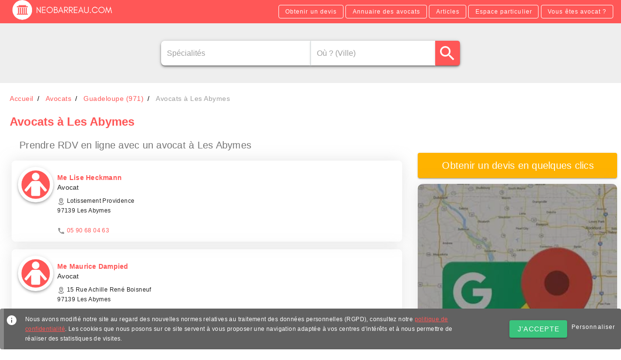

--- FILE ---
content_type: application/javascript; charset=UTF-8
request_url: https://www.neobarreau.com/neo/34ed8f6.modern.js
body_size: 5119
content:
(window.webpackJsonp=window.webpackJsonp||[]).push([[36],{298:function(t,e,r){"use strict";var n=r(300);e.a=n.a},324:function(t,e,r){"use strict";var n=r(1);e.a=n.a.extend().extend({name:"delayable",props:{openDelay:{type:[Number,String],default:0},closeDelay:{type:[Number,String],default:0}},data:()=>({openTimeout:void 0,closeTimeout:void 0}),methods:{clearDelay(){clearTimeout(this.openTimeout),clearTimeout(this.closeTimeout)},runDelay(t,e){this.clearDelay();var r=parseInt(this["".concat(t,"Delay")],10);this["".concat(t,"Timeout")]=setTimeout(e||(()=>{this.isActive={open:!0,close:!1}[t]}),r)}}})},330:function(t,e,r){"use strict";r(8);var n=r(4),o=(r(331),r(51));function l(t,e){var r=Object.keys(t);if(Object.getOwnPropertySymbols){var n=Object.getOwnPropertySymbols(t);e&&(n=n.filter((function(e){return Object.getOwnPropertyDescriptor(t,e).enumerable}))),r.push.apply(r,n)}return r}function c(t){for(var e=1;e<arguments.length;e++){var r=null!=arguments[e]?arguments[e]:{};e%2?l(Object(r),!0).forEach((function(e){Object(n.a)(t,e,r[e])})):Object.getOwnPropertyDescriptors?Object.defineProperties(t,Object.getOwnPropertyDescriptors(r)):l(Object(r)).forEach((function(e){Object.defineProperty(t,e,Object.getOwnPropertyDescriptor(r,e))}))}return t}e.a=o.a.extend({name:"v-divider",props:{inset:Boolean,vertical:Boolean},render(t){var e;return this.$attrs.role&&"separator"!==this.$attrs.role||(e=this.vertical?"vertical":"horizontal"),t("hr",{class:c({"v-divider":!0,"v-divider--inset":this.inset,"v-divider--vertical":this.vertical},this.themeClasses),attrs:c({role:"separator","aria-orientation":e},this.$attrs),on:this.$listeners})}})},331:function(t,e,r){var content=r(332);content.__esModule&&(content=content.default),"string"==typeof content&&(content=[[t.i,content,""]]),content.locals&&(t.exports=content.locals);(0,r(27).default)("7132a15d",content,!0,{sourceMap:!1})},332:function(t,e,r){var n=r(26)(!1);n.push([t.i,".v-card,.custom-box-shadow{box-shadow:0 0 30px 0 rgba(181,181,181,.35) !important}.theme--light.v-divider{border-color:rgba(0,0,0,.12)}.theme--dark.v-divider{border-color:rgba(255,255,255,.12)}.v-divider{display:block;flex:1 1 0px;max-width:100%;height:0px;max-height:0px;border:solid;border-width:thin 0 0 0;transition:inherit}.v-divider--inset:not(.v-divider--vertical){max-width:calc(100% - 72px)}.v-application--is-ltr .v-divider--inset:not(.v-divider--vertical){margin-left:72px}.v-application--is-rtl .v-divider--inset:not(.v-divider--vertical){margin-right:72px}.v-divider--vertical{align-self:stretch;border:solid;border-width:0 thin 0 0;display:inline-flex;height:inherit;min-height:100%;max-height:100%;max-width:0px;width:0px;vertical-align:text-bottom;margin:0 -1px}.v-divider--vertical.v-divider--inset{margin-top:8px;min-height:0;max-height:calc(100% - 16px)}",""]),t.exports=n},363:function(t,e,r){"use strict";var n=r(4),o=(r(17),r(32),r(12),r(14),r(8),r(207),r(1)),l=r(55),c=r(3);function d(t,e){var r=Object.keys(t);if(Object.getOwnPropertySymbols){var n=Object.getOwnPropertySymbols(t);e&&(n=n.filter((function(e){return Object.getOwnPropertyDescriptor(t,e).enumerable}))),r.push.apply(r,n)}return r}function h(t){for(var e=1;e<arguments.length;e++){var r=null!=arguments[e]?arguments[e]:{};e%2?d(Object(r),!0).forEach((function(e){Object(n.a)(t,e,r[e])})):Object.getOwnPropertyDescriptors?Object.defineProperties(t,Object.getOwnPropertyDescriptors(r)):d(Object(r)).forEach((function(e){Object.defineProperty(t,e,Object.getOwnPropertyDescriptor(r,e))}))}return t}var v=["sm","md","lg","xl"],f=["start","end","center"];function m(t,e){return v.reduce(((r,n)=>(r[t+Object(c.G)(n)]=e(),r)),{})}var y=t=>[...f,"baseline","stretch"].includes(t),x=m("align",(()=>({type:String,default:null,validator:y}))),O=t=>[...f,"space-between","space-around"].includes(t),j=m("justify",(()=>({type:String,default:null,validator:O}))),w=t=>[...f,"space-between","space-around","stretch"].includes(t),_=m("alignContent",(()=>({type:String,default:null,validator:w}))),C={align:Object.keys(x),justify:Object.keys(j),alignContent:Object.keys(_)},k={align:"align",justify:"justify",alignContent:"align-content"};function P(t,e,r){var n=k[t];if(null!=r){if(e){var o=e.replace(t,"");n+="-".concat(o)}return(n+="-".concat(r)).toLowerCase()}}var S=new Map;e.a=o.a.extend({name:"v-row",functional:!0,props:h(h(h({tag:{type:String,default:"div"},dense:Boolean,noGutters:Boolean,align:{type:String,default:null,validator:y}},x),{},{justify:{type:String,default:null,validator:O}},j),{},{alignContent:{type:String,default:null,validator:w}},_),render(t,e){var{props:r,data:data,children:n}=e,o="";for(var c in r)o+=String(r[c]);var d=S.get(o);if(!d){var h;for(h in d=[],C)C[h].forEach((t=>{var e=r[t],n=P(h,t,e);n&&d.push(n)}));d.push({"no-gutters":r.noGutters,"row--dense":r.dense,["align-".concat(r.align)]:r.align,["justify-".concat(r.justify)]:r.justify,["align-content-".concat(r.alignContent)]:r.alignContent}),S.set(o,d)}return t(r.tag,Object(l.a)(data,{staticClass:"row",class:d}),n)}})},364:function(t,e,r){"use strict";r(8);var n=r(4),o=(r(32),r(12),r(14),r(17),r(207),r(1)),l=r(55),c=r(3);function d(t,e){var r=Object.keys(t);if(Object.getOwnPropertySymbols){var n=Object.getOwnPropertySymbols(t);e&&(n=n.filter((function(e){return Object.getOwnPropertyDescriptor(t,e).enumerable}))),r.push.apply(r,n)}return r}function h(t){for(var e=1;e<arguments.length;e++){var r=null!=arguments[e]?arguments[e]:{};e%2?d(Object(r),!0).forEach((function(e){Object(n.a)(t,e,r[e])})):Object.getOwnPropertyDescriptors?Object.defineProperties(t,Object.getOwnPropertyDescriptors(r)):d(Object(r)).forEach((function(e){Object.defineProperty(t,e,Object.getOwnPropertyDescriptor(r,e))}))}return t}var v=["sm","md","lg","xl"],f=v.reduce(((t,e)=>(t[e]={type:[Boolean,String,Number],default:!1},t)),{}),m=v.reduce(((t,e)=>(t["offset"+Object(c.G)(e)]={type:[String,Number],default:null},t)),{}),y=v.reduce(((t,e)=>(t["order"+Object(c.G)(e)]={type:[String,Number],default:null},t)),{}),x={col:Object.keys(f),offset:Object.keys(m),order:Object.keys(y)};function O(t,e,r){var n=t;if(null!=r&&!1!==r){if(e){var o=e.replace(t,"");n+="-".concat(o)}return"col"!==t||""!==r&&!0!==r?(n+="-".concat(r)).toLowerCase():n.toLowerCase()}}var j=new Map;e.a=o.a.extend({name:"v-col",functional:!0,props:h(h(h(h({cols:{type:[Boolean,String,Number],default:!1}},f),{},{offset:{type:[String,Number],default:null}},m),{},{order:{type:[String,Number],default:null}},y),{},{alignSelf:{type:String,default:null,validator:t=>["auto","start","end","center","baseline","stretch"].includes(t)},tag:{type:String,default:"div"}}),render(t,e){var{props:r,data:data,children:n,parent:o}=e,c="";for(var d in r)c+=String(r[d]);var h=j.get(c);if(!h){var v;for(v in h=[],x)x[v].forEach((t=>{var e=r[t],n=O(v,t,e);n&&h.push(n)}));var f=h.some((t=>t.startsWith("col-")));h.push({col:!f||!r.cols,["col-".concat(r.cols)]:r.cols,["offset-".concat(r.offset)]:r.offset,["order-".concat(r.order)]:r.order,["align-self-".concat(r.alignSelf)]:r.alignSelf}),j.set(c,h)}return t(r.tag,Object(l.a)(data,{class:h}),n)}})},368:function(t,e,r){"use strict";var n=r(329),o=r(1);e.a=o.a.extend({name:"rippleable",directives:{ripple:n.a},props:{ripple:{type:[Boolean,Object],default:!0}},methods:{genRipple(){var data=arguments.length>0&&void 0!==arguments[0]?arguments[0]:{};return this.ripple?(data.staticClass="v-input--selection-controls__ripple",data.directives=data.directives||[],data.directives.push({name:"ripple",value:{center:!0}}),this.$createElement("div",data)):null}}})},633:function(t,e,r){var content=r(634);content.__esModule&&(content=content.default),"string"==typeof content&&(content=[[t.i,content,""]]),content.locals&&(t.exports=content.locals);(0,r(27).default)("5939d713",content,!0,{sourceMap:!1})},634:function(t,e,r){var n=r(26)(!1);n.push([t.i,".v-card,.custom-box-shadow{box-shadow:0 0 30px 0 rgba(181,181,181,.35) !important}.v-rating{max-width:100%;white-space:nowrap}.v-rating .v-icon{padding:.5rem;border-radius:50%;user-select:none;outline:none}.v-rating .v-icon::after{display:none}.v-application--is-ltr .v-rating .v-icon{transform:scaleX(1)}.v-application--is-rtl .v-rating .v-icon{transform:scaleX(-1)}.v-rating--readonly .v-icon{pointer-events:none}.v-rating--dense .v-icon{padding:.1rem}",""]),t.exports=n},749:function(t,e,r){"use strict";r(633);var n=r(298),o=r(86),l=r(324),c=r(147),d=r(368),h=r(51),v=r(3),f=r(24);e.a=Object(f.a)(o.a,l.a,d.a,c.a,h.a).extend({name:"v-rating",props:{backgroundColor:{type:String,default:"accent"},color:{type:String,default:"primary"},clearable:Boolean,dense:Boolean,emptyIcon:{type:String,default:"$ratingEmpty"},fullIcon:{type:String,default:"$ratingFull"},halfIcon:{type:String,default:"$ratingHalf"},halfIncrements:Boolean,hover:Boolean,length:{type:[Number,String],default:5},readonly:Boolean,size:[Number,String],value:{type:Number,default:0},iconLabel:{type:String,default:"$vuetify.rating.ariaLabel.icon"}},data(){return{hoverIndex:-1,internalValue:this.value}},computed:{directives(){return this.readonly||!this.ripple?[]:[{name:"ripple",value:{circle:!0}}]},iconProps(){var{dark:t,large:e,light:r,medium:n,small:small,size:o,xLarge:l,xSmall:c}=this.$props;return{dark:t,large:e,light:r,medium:n,size:o,small:small,xLarge:l,xSmall:c}},isHovering(){return this.hover&&this.hoverIndex>=0}},watch:{internalValue(t){t!==this.value&&this.$emit("input",t)},value(t){this.internalValue=t}},methods:{createClickFn(i){return t=>{if(!this.readonly){var e=this.genHoverIndex(t,i);this.clearable&&this.internalValue===e?this.internalValue=0:this.internalValue=e}}},createProps(i){var t={index:i,value:this.internalValue,click:this.createClickFn(i),isFilled:Math.floor(this.internalValue)>i,isHovered:Math.floor(this.hoverIndex)>i};return this.halfIncrements&&(t.isHalfHovered=!t.isHovered&&(this.hoverIndex-i)%1>0,t.isHalfFilled=!t.isFilled&&(this.internalValue-i)%1>0),t},genHoverIndex(t,i){var e=this.isHalfEvent(t);return this.halfIncrements&&this.$vuetify.rtl&&(e=!e),i+(e?.5:1)},getIconName(t){var e=this.isHovering?t.isHovered:t.isFilled,r=this.isHovering?t.isHalfHovered:t.isHalfFilled;return e?this.fullIcon:r?this.halfIcon:this.emptyIcon},getColor(t){if(this.isHovering){if(t.isHovered||t.isHalfHovered)return this.color}else if(t.isFilled||t.isHalfFilled)return this.color;return this.backgroundColor},isHalfEvent(t){if(this.halfIncrements){var rect=t.target&&t.target.getBoundingClientRect();if(rect&&t.pageX-rect.left<rect.width/2)return!0}return!1},onMouseEnter(t,i){this.runDelay("open",(()=>{this.hoverIndex=this.genHoverIndex(t,i)}))},onMouseLeave(){this.runDelay("close",(()=>this.hoverIndex=-1))},genItem(i){var t=this.createProps(i);if(this.$scopedSlots.item)return this.$scopedSlots.item(t);var e={click:t.click};return this.hover&&(e.mouseenter=t=>this.onMouseEnter(t,i),e.mouseleave=this.onMouseLeave,this.halfIncrements&&(e.mousemove=t=>this.onMouseEnter(t,i))),this.$createElement(n.a,this.setTextColor(this.getColor(t),{attrs:{"aria-label":this.$vuetify.lang.t(this.iconLabel,i+1,Number(this.length))},directives:this.directives,props:this.iconProps,on:e}),[this.getIconName(t)])}},render(t){var e=Object(v.i)(Number(this.length)).map((i=>this.genItem(i)));return t("div",{staticClass:"v-rating",class:{"v-rating--readonly":this.readonly,"v-rating--dense":this.dense}},e)}})},814:function(t,e,r){var content=r(815);content.__esModule&&(content=content.default),"string"==typeof content&&(content=[[t.i,content,""]]),content.locals&&(t.exports=content.locals);(0,r(27).default)("bb35a8d6",content,!0,{sourceMap:!1})},815:function(t,e,r){var n=r(26)(!1);n.push([t.i,".v-card,.custom-box-shadow{box-shadow:0 0 30px 0 rgba(181,181,181,.35) !important}.theme--light.v-footer{background-color:#f5f5f5;color:rgba(0,0,0,.87)}.theme--dark.v-footer{background-color:#272727;color:#fff}.v-sheet.v-footer{border-radius:0}.v-sheet.v-footer:not(.v-sheet--outlined){box-shadow:0px 0px 0px 0px rgba(0,0,0,.2),0px 0px 0px 0px rgba(0,0,0,.14),0px 0px 0px 0px rgba(0,0,0,.12)}.v-sheet.v-footer.v-sheet--shaped{border-radius:16px 0}.v-footer{align-items:center;display:flex;flex:0 1 auto !important;flex-wrap:wrap;padding:6px 16px;position:relative;transition-duration:.2s;transition-property:background-color,left,right;transition-timing-function:cubic-bezier(0.4, 0, 0.2, 1)}.v-footer:not([data-booted=true]){transition:none !important}.v-footer--absolute,.v-footer--fixed{z-index:3}.v-footer--absolute{position:absolute}.v-footer--absolute:not(.v-footer--inset){width:100%}.v-footer--fixed{position:fixed}.v-footer--padless{padding:0px}",""]),t.exports=n},840:function(t,e,r){"use strict";r.r(e);var n=r(416),o=r(364),l=r(308),c=r(330),d=(r(8),r(4)),h=(r(814),r(114)),v=r(157),f=r(90),m=r(24),y=r(3);function x(t,e){var r=Object.keys(t);if(Object.getOwnPropertySymbols){var n=Object.getOwnPropertySymbols(t);e&&(n=n.filter((function(e){return Object.getOwnPropertyDescriptor(t,e).enumerable}))),r.push.apply(r,n)}return r}function O(t){for(var e=1;e<arguments.length;e++){var r=null!=arguments[e]?arguments[e]:{};e%2?x(Object(r),!0).forEach((function(e){Object(d.a)(t,e,r[e])})):Object.getOwnPropertyDescriptors?Object.defineProperties(t,Object.getOwnPropertyDescriptors(r)):x(Object(r)).forEach((function(e){Object.defineProperty(t,e,Object.getOwnPropertyDescriptor(r,e))}))}return t}var j=Object(m.a)(h.a,Object(v.a)("footer",["height","inset"]),f.a).extend({name:"v-footer",props:{height:{default:"auto",type:[Number,String]},inset:Boolean,padless:Boolean,tag:{type:String,default:"footer"}},computed:{applicationProperty(){return this.inset?"insetFooter":"footer"},classes(){return O(O({},h.a.options.computed.classes.call(this)),{},{"v-footer--absolute":this.absolute,"v-footer--fixed":!this.absolute&&(this.app||this.fixed),"v-footer--padless":this.padless,"v-footer--inset":this.inset})},computedBottom(){if(this.isPositioned)return this.app?this.$vuetify.application.bottom:0},computedLeft(){if(this.isPositioned)return this.app&&this.inset?this.$vuetify.application.left:0},computedRight(){if(this.isPositioned)return this.app&&this.inset?this.$vuetify.application.right:0},isPositioned(){return Boolean(this.absolute||this.fixed||this.app)},styles(){var t=parseInt(this.height);return O(O({},h.a.options.computed.styles.call(this)),{},{height:isNaN(t)?t:Object(y.h)(t),left:Object(y.h)(this.computedLeft),right:Object(y.h)(this.computedRight),bottom:Object(y.h)(this.computedBottom)})}},methods:{updateApplication(){var t=parseInt(this.height);return isNaN(t)?this.$el?this.$el.clientHeight:0:t}},render(t){var data=this.setBackgroundColor(this.color,{staticClass:"v-footer",class:this.classes,style:this.styles});return t(this.tag,data,Object(y.s)(this))}}),w=r(300),_=r(749),C=r(363),k=r(353),P={name:"Appfooter",data:()=>({mdiFacebook:k.z,mdiLinkedin:k.D,cityUsersDomaine:null,specialityName:null}),mounted(){if(this.$route.params.speciality&&this.$store.state.specialities){var t=this.$store.state.specialities.find((s=>s.slug===this.$route.params.speciality));this.specialityName=t?t.name:null}this.cityUsersDomaine=this.$t("city_users_domaine")},methods:{goTo(t){return this.$router.push(t)},gotoRatingSrcPage:t=>window.open(t,"_blank")}},S=r(31),component=Object(S.a)(P,(function(){var t=this,e=t._self._c;return e(j,{staticClass:"grey darken-3",attrs:{height:"auto"}},[e(l.a,{staticClass:"ma-0 pa-0 container--fluid text-left"},["index"===t.$route.name?e(C.a,{staticClass:"pa-0 pa-md-3",attrs:{id:"cities_near_bys_footer",justify:"center"}},[e(o.a,{attrs:{cols:"12",md:"11",xl:"8"}},[e("div",{staticClass:"white--text text-h5 pl-0"},[t._v("\n          "+t._s(t.cityUsersDomaine)+"\n          "),t.specialityName?[t._v(" spécialisés en "+t._s(t.specialityName))]:t._e(),t._v("\n          proche de vous\n        ")],2),t._v(" "),"index"===t.$route.name?e("LazyFooterCities"):t._e()],1)],1):t._e(),t._v(" "),"index"===t.$route.name?e(C.a,{attrs:{"no-gutters":"",justify:"center"}},[e(o.a,{attrs:{cols:"8"}},[e(c.a,{staticClass:"grey"})],1)],1):t._e(),t._v(" "),e(C.a,{staticClass:"footer-copyright grey--text text--lighten-1 pt-2 mb-2",attrs:{justify:"center",align:"center"}},[e(o.a,{attrs:{cols:"12",md:"10",xl:"8"}},[e(C.a,{attrs:{"no-gutters":"",justify:"center"}},[e(o.a,{staticClass:"text-center px-3 mb-4 column",attrs:{sm:"6",md:"3",cols:"12","text-caption":""}},[e("div",{staticClass:"text-left"},[e("span",{attrs:{rel:"home",title:t.$t("site_name")},on:{click:function(e){return t.goTo("/")}}},[e("img",{staticClass:"d-flex justify-center",attrs:{width:"211px",height:"50px",src:"".concat(t.$store.state.image_cdn,"/logo-light-name.png"),alt:t.$t("site_name"),position:"center center"}})])]),t._v(" "),e("div",{staticClass:"pt-3 px-3 text-left"},[t._v("© "+t._s((new Date).getFullYear())+" "+t._s(t.$t("footer_description"))+".")])]),t._v(" "),e(o.a,{staticClass:"px-3 mt-4",attrs:{sm:"6",md:"3",cols:"6"}},[e("h3",{staticClass:"text-body-2 mb-3"},[e("b",[t._v("Légal")])]),t._v(" "),e("ul",{staticClass:"list-spacer text-caption"},[e("li",{staticClass:"mb-1 text-caption"},[e("a",{attrs:{href:t.localePath("cgu"),rel:"nofollow"}},[t._v("CGU")])]),t._v(" "),e("li",{staticClass:"mb-1"},[e("a",{attrs:{href:t.localePath("cgv"),rel:"nofollow"}},[t._v("CGV/CPPS")])]),t._v(" "),e("li",{staticClass:"mb-1"},[e("a",{attrs:{href:t.localePath("mentions-legales"),rel:"nofollow"}},[t._v("Mentions légales")])]),t._v(" "),e("li",{staticClass:"mb-1"},[e("a",{attrs:{href:t.localePath("politique-de-confidentialite"),rel:"nofollow"}},[t._v("Politique de confidentialité")])])])]),t._v(" "),e(o.a,{staticClass:"mt-4 px-3",attrs:{sm:"6",md:"3",cols:"6"}},[e("h3",{staticClass:"text-body-2 mb-3"},[e("b",[t._v("Articles")])]),t._v(" "),e("ul",{staticClass:"list-spacer text-caption"},[e("li",{staticClass:"mb-1 text-caption"},["index"===t.$route.name?e("a",{attrs:{href:t.localePath("site-articles")}},[t._v("Guide des démarches")]):e("span",{staticClass:"inconito-lk",on:{click:function(e){t.goTo(t.localePath("site-articles"))}}},[t._v("Guide des démarches")])])])]),t._v(" "),e(o.a,{staticClass:"mt-4 px-3 text-center",attrs:{sm:"6",md:"3",cols:"12"}},[e("h3",{staticClass:"text-body-2 mb-3"},[e("b",[t._v("Nous suivre")])]),t._v(" "),e("div",{staticClass:"text-xs-left"},[e(n.a,{attrs:{fab:"",dark:"","x-small":"",color:"grey",href:t.$t("facebook_link"),rel:"nofollow","aria-label":"Facebook"}},[e(w.a,{staticClass:"grey--text text--darken-3"},[t._v(t._s(t.mdiFacebook))])],1),t._v(" "),e(n.a,{attrs:{fab:"",dark:"","x-small":"",color:"grey",href:t.$t("twitter_link"),rel:"nofollow","aria-label":"Twitter"}},[e("img",{staticClass:"grey--text text--darken-3",attrs:{width:"14px",height:"14px",src:"/XIcon.svg"}})]),t._v(" "),e(n.a,{attrs:{fab:"",dark:"","x-small":"",color:"grey",href:t.$t("linkedin_link"),rel:"nofollow","aria-label":"Linkedin"}},[e(w.a,{staticClass:"grey--text text--darken-3"},[t._v(t._s(t.mdiLinkedin))])],1)],1),t._v(" "),t.$store.state.schemaRating?e("div",{staticClass:"text-caption mt-3"},[e("div",[e(_.a,{attrs:{"half-increments":"",value:Number(t.$store.state.schemaRating.aggregateRating.ratingValue),dense:"","background-color":"".concat(t.$store.state.schemaRating.aggregateRating.ratingValue>3?"success":"warning"," lighten-3"),color:t.$store.state.schemaRating.aggregateRating.ratingValue>3?"success":"warning",small:""}})],1),t._v("\n              Note de\n              "+t._s(t.$store.state.schemaRating.aggregateRating.ratingValue)+"/5 sur\n              "+t._s(t.$store.state.schemaRating.aggregateRating.reviewCount)+" avis clients\n              "+t._s(t.$store.state.schemaRating.name)+" à notre service de prise de RDV en ligne\n              "),e("span",{staticStyle:{cursor:"pointer"},on:{click:function(e){return t.gotoRatingSrcPage(t.$store.state.schemaRating["@id"])}}},[t._v("(voir tous nos avis)")])]):t._e()])],1)],1)],1)],1)],1)}),[],!1,null,null,null);e.default=component.exports}}]);